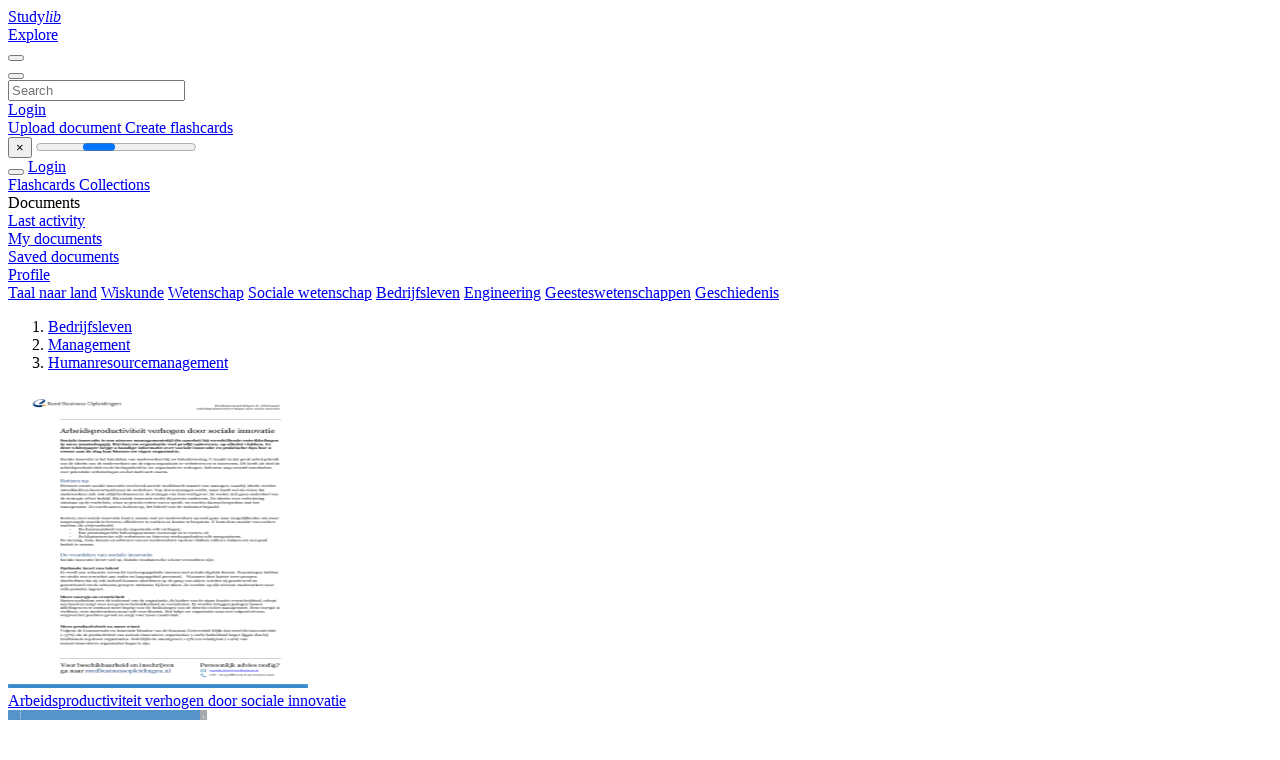

--- FILE ---
content_type: text/html;charset=UTF-8
request_url: https://studylibnl.com/catalog/Bedrijfsleven/Management/Humanresourcemanagement/35
body_size: 7582
content:




















































<!DOCTYPE html>
<html lang="en">
<head>
    











<meta charset="utf-8">
<meta http-equiv="x-dns-prefetch-control" content="on">












<meta name="viewport" content="width=device-width, initial-scale=1, shrink-to-fit=no">
<meta http-equiv="x-ua-compatible" content="ie=edge">


    

<title>studylibnl.com - Essays, homework help, flashcards, research papers, book reports, and others</title>


    <meta name="description" content="Free essays, homework help, flashcards, research papers, book reports, term papers, history, science, politics">


    <meta name="keywords" content="Free essays, homework help, flashcards, research papers, book reports, term papers, history, science, politics">





    <meta name="thumbnail" content="/theme/issuu2/static/logo-studylib.png">







<link rel="stylesheet" href="/theme/issuu2/design-4/dist/styles/design-4.css?_=1768295346296">










<link rel="apple-touch-icon-precomposed" href="/apple-touch-icon-precomposed.png">
<link rel="apple-touch-icon" sizes="180x180" href="/apple-touch-icon.png">
<link rel="icon" type="image/png" sizes="32x32" href="/favicon-32x32.png">
<link rel="icon" type="image/png" sizes="194x194" href="/favicon-194x194.png">
<link rel="icon" type="image/png" sizes="192x192" href="/android-chrome-192x192.png">
<link rel="icon" type="image/png" sizes="16x16" href="/favicon-16x16.png">
<link rel="mask-icon" href="/safari-pinned-tab.svg" color="#ff6d5a">
<link rel="manifest" href="/site.webmanifest">
<meta name="msapplication-TileColor" content="#fff">
<meta name="msapplication-config" content="/browserconfig.xml">
<meta name="theme-color" content="#fff">




    <meta property="og:title" content="studylibnl.com - Essays, homework help, flashcards, research papers, book reports, and others"/>


    <meta property="og:description" content="Free essays, homework help, flashcards, research papers, book reports, term papers, history, science, politics">

<meta property="og:type" content="article"/>

    <meta property="og:url" content="https://studylibnl.com/catalog/Bedrijfsleven/Management/Humanresourcemanagement/35">


    <meta property="og:image" content="/theme/issuu2/static/logo-studylib.png">

<meta property="og:site_name" content="studylibnl.com">


    <meta name="twitter:title" content="studylibnl.com - Essays, homework help, flashcards, research papers, book reports, and others">


    <meta name="twitter:description" content="Free essays, homework help, flashcards, research papers, book reports, term papers, history, science, politics">

<meta name="twitter:card" content="summary">

    <meta name="twitter:image" content="/theme/issuu2/static/logo-studylib.png">

<meta name="twitter:site" content="@studylibnl.com">


            
        

<script>
    var gaUserId = 2;
    var gaUserType = 'empty';
</script>



<style>
.above-content
{
    height: 120px;
    max-height: 120px;
}
.above-content > div,
.above-content > div > ins
{
    height: 110px;
    max-height: 110px;
}

.below-content
{
     height: 120px;
	 max-height: 120px;
}
.below-content > div > ins,
.below-content > div
{
	  height: 110px;
	  max-height: 110px;
}
@media (max-width: 567px)
{
    .below-content,
	.below-content > div > ins,
	.below-content > div
	{
		height: initial;
		max-height: initial;
		
	}
}

.sidebar-top-content,
.sidebar-bottom-content
{
    margin-left:-15px;
}
</style>

<script async src="https://www.googletagmanager.com/gtag/js?id=G-DS73B466VE"></script>
<script>
window.dataLayer = window.dataLayer || [];
function gtag(){dataLayer.push(arguments)}
gtag('js', new Date());
gtag('config', 'G-DS73B466VE');
</script>


    <link rel="stylesheet" href="https://fonts.googleapis.com/css?family=Roboto:300,400&display=swap&subset=cyrillic">
<link rel="stylesheet" href="/memtrick_theme-c141f8/dist/theme.css">
<script>
    var Flashcards = {
        lang: 'en',
        root: "/flashcards",
        themeRoot: '/theme/issuu2/static'
    };
</script>



</head>

<body class="">

    
<noscript><iframe src="//www.googletagmanager.com/ns.html?id=GTM-W26NR3"
height="0" width="0" style="display:none;visibility:hidden"></iframe></noscript>
<script>(function(w,d,s,l,i){w[l]=w[l]||[];w[l].push({'gtm.start':
new Date().getTime(),event:'gtm.js'});var f=d.getElementsByTagName(s)[0],
j=d.createElement(s),dl=l!='dataLayer'?'&l='+l:'';j.async=true;j.src=
'//www.googletagmanager.com/gtm.js?id='+i+dl;f.parentNode.insertBefore(j,f);
})(window,document,'script','dataLayer','GTM-W26NR3');</script>


<nav class="navbar navbar-white navbar-expand-xl">
    <div class="navbar-nav nav flex-nowrap">
        <a class="navbar-brand" href="/">
            
                
                
                    <s class="fa-stack fa-xs">
                        <i class="fas fa-square fa-stack-2x"></i>
                        <i class="fas fa-users-class fa-stack-1x fa-inverse"></i>
                    </s>
                    <span class="hidden-sm-down d-inline-flex">
                        Study<em>lib</em>
                    </span>
                
            
        </a>
        <div class="nav-divider"></div>

        

        
            <a class="nav-item nav-link" href="/catalog/">
                Explore
            </a>
        

        

        
    </div>

    <button class="navbar-toggler collapsed" type="button"
            data-toggle="collapse" data-target="#navbar">
        <span class="navbar-toggler-icon"></span>
    </button>

    <div class="navbar-collapse collapse" id="navbar">
        <div class="nav-divider"></div>
        <form class="navbar-search form-inline" action="/search/">
            <div class="input-group">
                <div class="input-group-prepend">
                    <button class="form-btn btn btn-outline" type="submit">
                        <i class="fa fa-search"></i>
                    </button>
                </div>
                <input class="form-control" required
                       type="text" name="q" value=""
                       placeholder="Search">
            </div>
        </form>

        <div class="navbar-nav ml-auto text-nowrap">
            <div class="nav-divider"></div>

            
                <a class="nav-item nav-link" href="/login">
                    Login
                </a>
                <div class="nav-divider"></div>
            

            <div class="navbar-item navbar-text text-initial">
                
                    <a href="/uploadform" class="btn btn-sm btn-secondary"
                       onclick="_ym('document_upload'); return true">
                        Upload document
                    </a>
                

                

                
                    <a class="btn btn-sm btn-primary" href="/flashcards/new-pack">
                        Create flashcards
                    </a>
                
            </div>
        </div>
    </div>
</nav>

<div class="wrapper-default">
    <section class="upload-info my-3">
        <div class="container">
            <button class="close" type="button">&times;</button>
            <progress class="progress" max="100">
                <div class="progress">
                    <span class="progress-bar"></span>
                </div>
            </progress>
        </div>
    </section>

    <div class="row no-gutters flex-nowrap">
        <nav class="sidebar collapse bg-white
                
                "
             id="sidebar">

            <div class="sidebar-wrapper">
                
                <div class="sidebar-header sidebar-list-group-item--theme active text-truncate mt-2 py-1 d-flex align-items-baseline">
                    <button class="sidebar-toggle btn btn-transparent" type="button" data-toggle="collapse" data-target="#sidebar">
                        <i class="fa fa-home"></i>
                    </button>
                    <a class="sidebar-list-group-item--theme active flex-fill" href="/dashboard">
                        Login
                    </a>
                </div>

                <div class="list-group">
                    
                        
                            
                            
                            
                                <a class="list-group-item list-group-item-action sidebar-item
                                        "
                                   href="/flashcards/">

                                    <i class="fa fa-fw fa-brain"></i>
                                    Flashcards
                                </a>
                            
                        
                    
                        
                            
                            
                            
                                <a class="list-group-item list-group-item-action sidebar-item
                                        "
                                   href="/collections/">

                                    <i class="fa fa-fw fa-archive"></i>
                                    Collections
                                </a>
                            
                        
                    
                        
                            
                                <div class="sidebar-item list-group-divider"></div>
                            
                            
                            
                        
                    
                        
                            
                            
                                <div class="list-group-item list-group-item-action sidebar-item
                                        "
                                     href="#documents_list" data-toggle="list">

                                    <i class="fa fa-fw fa-file"></i>
                                    Documents

                                    <div class="list-group text-muted" id="documents_list">
                                        
                                            <a class="list-group-item list-group-item-action" href="/documents/activity">
                                                <i class="fa fa-fw fa-clock mt-1 float-left"></i>
                                                <div class="text-truncate">
                                                    Last activity
                                                </div>
                                            </a>
                                        
                                            <a class="list-group-item list-group-item-action" href="/documents/">
                                                <i class="fa fa-fw fa-folder-open mt-1 float-left"></i>
                                                <div class="text-truncate">
                                                    My documents
                                                </div>
                                            </a>
                                        
                                            <a class="list-group-item list-group-item-action" href="/documents/saved">
                                                <i class="fa fa-fw fa-bookmark mt-1 float-left"></i>
                                                <div class="text-truncate">
                                                    Saved documents
                                                </div>
                                            </a>
                                        
                                    </div>
                                </div>
                            
                            
                        
                    
                        
                            
                                <div class="sidebar-item list-group-divider"></div>
                            
                            
                            
                        
                    
                        
                            
                            
                            
                                <a class="list-group-item list-group-item-action sidebar-item
                                        "
                                   href="/profile">

                                    <i class="fa fa-fw fa-cog"></i>
                                    Profile
                                </a>
                            
                        
                    

                    
                </div>
            </div>
        </nav>

        <script>
            try {
                window.addEventListener('orientationchange', function () {
                    if (screen.availWidth < 640) {
                        document.getElementById('sidebar').classList.remove('show');
                    }
                });
                window.dispatchEvent(new Event('orientationchange'));
            } catch (e) {
            }
        </script>

        
            

            
                <div class="col container 
                         container-wide 
                        ">
                    
<section class="categories">
	<div class="panel m-md-3 p-3">
		<div class="d-flex flex-wrap justify-content-between mx-n2">
            <a class="text-nowrap px-2 "
                            href="/catalog/Taal+naar+land">Taal naar land</a>
                <a class="text-nowrap px-2 "
                            href="/catalog/Wiskunde">Wiskunde</a>
                <a class="text-nowrap px-2 "
                            href="/catalog/Wetenschap">Wetenschap</a>
                <a class="text-nowrap px-2 "
                            href="/catalog/Sociale+wetenschap">Sociale wetenschap</a>
                <a class="text-nowrap px-2 "
                            href="/catalog/Bedrijfsleven">Bedrijfsleven</a>
                <a class="text-nowrap px-2 "
                            href="/catalog/Engineering">Engineering</a>
                <a class="text-nowrap px-2 "
                            href="/catalog/Geesteswetenschappen">Geesteswetenschappen</a>
                <a class="text-nowrap px-2 "
                            href="/catalog/Geschiedenis">Geschiedenis</a>
                </div>
	</div>
</section>




<section class="catalog">
    <div class="panel m-md-3 mt-0 p-3">
        
            <div class="row">
                <ol class="breadcrumb">
                    
                    
                        <li class="breadcrumb-item">
                            <a class="" href="/catalog/Bedrijfsleven">Bedrijfsleven</a>
                        </li>
                    
                        <li class="breadcrumb-item">
                            <a class="" href="/catalog/Bedrijfsleven/Management">Management</a>
                        </li>
                    
                        <li class="breadcrumb-item">
                            <a class="active" href="/catalog/Bedrijfsleven/Management/Humanresourcemanagement">Humanresourcemanagement</a>
                        </li>
                    
                </ol>
            </div>
        

        <div class="row mb-4">
            
        </div>

        <div class="row">
            
                <div class="col-lg-3 col-md-4 col-sm-6">
                    <div class="card thumbnail-2 shadow-sm mb-3">
    <div class="card-img-top p-3">
        <a class="d-block" href="/doc/740178/arbeidsproductiviteit-verhogen-door-sociale-innovatie">
            <img class="img-fluid w-100"  src="//s1.studylibnl.com/store/data/000740178_1-53267df643f48d2b431d4da986b572c4-300x300.png"
                alt="Arbeidsproductiviteit verhogen door sociale innovatie" width="300px" height="300px">
        </a>
    </div>
    <div class="card-body p-3">
        <a class="card-link stretched-link" href="/doc/740178/arbeidsproductiviteit-verhogen-door-sociale-innovatie" title="Arbeidsproductiviteit verhogen door sociale innovatie">
            <div class="text-truncate3">Arbeidsproductiviteit verhogen door sociale innovatie</div>
        </a>
    </div>
</div>

                </div>
            
                <div class="col-lg-3 col-md-4 col-sm-6">
                    <div class="card thumbnail-2 shadow-sm mb-3">
    <div class="card-img-top p-3">
        <a class="d-block" href="/doc/1098326/arbeidsparticipatie-vanuit-financieel-perspectief---vno-ncw">
            <img class="img-fluid w-100"  src="//s1.studylibnl.com/store/data/001098326_1-59e3550fbc31eb04f5da4cb57d3da0dd-300x300.png"
                alt="Arbeidsparticipatie vanuit financieel perspectief - VNO-NCW" width="300px" height="300px">
        </a>
    </div>
    <div class="card-body p-3">
        <a class="card-link stretched-link" href="/doc/1098326/arbeidsparticipatie-vanuit-financieel-perspectief---vno-ncw" title="Arbeidsparticipatie vanuit financieel perspectief - VNO-NCW">
            <div class="text-truncate3">Arbeidsparticipatie vanuit financieel perspectief - VNO-NCW</div>
        </a>
    </div>
</div>

                </div>
            
                <div class="col-lg-3 col-md-4 col-sm-6">
                    <div class="card thumbnail-2 shadow-sm mb-3">
    <div class="card-img-top p-3">
        <a class="d-block" href="/doc/823899/arbeidsparticipatie-vanuit-financieel-perspectief">
            <img class="img-fluid w-100"  src="//s1.studylibnl.com/store/data/000823899_1-463579ccbdbd81bcf9e560cfe41267e9-300x300.png"
                alt="arbeidsparticipatie vanuit financieel perspectief" width="300px" height="300px">
        </a>
    </div>
    <div class="card-body p-3">
        <a class="card-link stretched-link" href="/doc/823899/arbeidsparticipatie-vanuit-financieel-perspectief" title="arbeidsparticipatie vanuit financieel perspectief">
            <div class="text-truncate3">arbeidsparticipatie vanuit financieel perspectief</div>
        </a>
    </div>
</div>

                </div>
            
                <div class="col-lg-3 col-md-4 col-sm-6">
                    <div class="card thumbnail-2 shadow-sm mb-3">
    <div class="card-img-top p-3">
        <a class="d-block" href="/doc/1083387/appreciative-inquiry">
            <img class="img-fluid w-100"  src="//s1.studylibnl.com/store/data/001083387_1-ea39eb7c67a14cb4f9c204e2d9a49576-300x300.png"
                alt="Appreciative Inquiry" width="300px" height="300px">
        </a>
    </div>
    <div class="card-body p-3">
        <a class="card-link stretched-link" href="/doc/1083387/appreciative-inquiry" title="Appreciative Inquiry">
            <div class="text-truncate3">Appreciative Inquiry</div>
        </a>
    </div>
</div>

                </div>
            
                <div class="col-lg-3 col-md-4 col-sm-6">
                    <div class="card thumbnail-2 shadow-sm mb-3">
    <div class="card-img-top p-3">
        <a class="d-block" href="/doc/1154507/anwb-hoofdkantoor---kantoor-vol-energie">
            <img class="img-fluid w-100"  src="//s1.studylibnl.com/store/data/001154507_1-8d52ed4b9c8d988674f4bc998453c2d5-300x300.png"
                alt="ANWB Hoofdkantoor - Kantoor vol energie" width="300px" height="300px">
        </a>
    </div>
    <div class="card-body p-3">
        <a class="card-link stretched-link" href="/doc/1154507/anwb-hoofdkantoor---kantoor-vol-energie" title="ANWB Hoofdkantoor - Kantoor vol energie">
            <div class="text-truncate3">ANWB Hoofdkantoor - Kantoor vol energie</div>
        </a>
    </div>
</div>

                </div>
            
                <div class="col-lg-3 col-md-4 col-sm-6">
                    <div class="card thumbnail-2 shadow-sm mb-3">
    <div class="card-img-top p-3">
        <a class="d-block" href="/doc/1371901/anwb">
            <img class="img-fluid w-100"  src="//s1.studylibnl.com/store/data/001371901_1-ada1a79c3d1c15b27946d45d80744341-300x300.png"
                alt="ANWB" width="300px" height="300px">
        </a>
    </div>
    <div class="card-body p-3">
        <a class="card-link stretched-link" href="/doc/1371901/anwb" title="ANWB">
            <div class="text-truncate3">ANWB</div>
        </a>
    </div>
</div>

                </div>
            
                <div class="col-lg-3 col-md-4 col-sm-6">
                    <div class="card thumbnail-2 shadow-sm mb-3">
    <div class="card-img-top p-3">
        <a class="d-block" href="/doc/623386/anw-duikkeuring---duikteam-nederweert">
            <img class="img-fluid w-100"  src="//s1.studylibnl.com/store/data/000623386_1-9dab6bf628c2286881752c567c23d867-300x300.png"
                alt="ANW-duikkeuring - Duikteam Nederweert" width="300px" height="300px">
        </a>
    </div>
    <div class="card-body p-3">
        <a class="card-link stretched-link" href="/doc/623386/anw-duikkeuring---duikteam-nederweert" title="ANW-duikkeuring - Duikteam Nederweert">
            <div class="text-truncate3">ANW-duikkeuring - Duikteam Nederweert</div>
        </a>
    </div>
</div>

                </div>
            
                <div class="col-lg-3 col-md-4 col-sm-6">
                    <div class="card thumbnail-2 shadow-sm mb-3">
    <div class="card-img-top p-3">
        <a class="d-block" href="/doc/1154284/antwoorden-kennisvragen">
            <img class="img-fluid w-100"  src="//s1.studylibnl.com/store/data/001154284_1-5792a3c9ed12d4b98e62b9d8d8fce915-300x300.png"
                alt="Antwoorden kennisvragen" width="300px" height="300px">
        </a>
    </div>
    <div class="card-body p-3">
        <a class="card-link stretched-link" href="/doc/1154284/antwoorden-kennisvragen" title="Antwoorden kennisvragen">
            <div class="text-truncate3">Antwoorden kennisvragen</div>
        </a>
    </div>
</div>

                </div>
            
                <div class="col-lg-3 col-md-4 col-sm-6">
                    <div class="card thumbnail-2 shadow-sm mb-3">
    <div class="card-img-top p-3">
        <a class="d-block" href="/doc/1361719/antwoord-op-brief-betr.-kortere-werkweek">
            <img class="img-fluid w-100"  src="//s1.studylibnl.com/store/data/001361719_1-30f81b0fd4760c70c90414c0fc1e132a-300x300.png"
                alt="Antwoord op brief betr. kortere werkweek" width="300px" height="300px">
        </a>
    </div>
    <div class="card-body p-3">
        <a class="card-link stretched-link" href="/doc/1361719/antwoord-op-brief-betr.-kortere-werkweek" title="Antwoord op brief betr. kortere werkweek">
            <div class="text-truncate3">Antwoord op brief betr. kortere werkweek</div>
        </a>
    </div>
</div>

                </div>
            
                <div class="col-lg-3 col-md-4 col-sm-6">
                    <div class="card thumbnail-2 shadow-sm mb-3">
    <div class="card-img-top p-3">
        <a class="d-block" href="/doc/631239/anti-alcoholbeleid-op-het-werk">
            <img class="img-fluid w-100"  src="//s1.studylibnl.com/store/data/000631239_1-918f37a20ca5a1ef2049b637784bdfc3-300x300.png"
                alt="Anti-alcoholbeleid op het werk" width="300px" height="300px">
        </a>
    </div>
    <div class="card-body p-3">
        <a class="card-link stretched-link" href="/doc/631239/anti-alcoholbeleid-op-het-werk" title="Anti-alcoholbeleid op het werk">
            <div class="text-truncate3">Anti-alcoholbeleid op het werk</div>
        </a>
    </div>
</div>

                </div>
            
                <div class="col-lg-3 col-md-4 col-sm-6">
                    <div class="card thumbnail-2 shadow-sm mb-3">
    <div class="card-img-top p-3">
        <a class="d-block" href="/doc/1218135/antes-bouman-ggz-resultaten">
            <img class="img-fluid w-100"  src="//s1.studylibnl.com/store/data/001218135_1-6186f8205e809d442d14276f51df7e22-300x300.png"
                alt="Antes Bouman GGZ Resultaten" width="300px" height="300px">
        </a>
    </div>
    <div class="card-body p-3">
        <a class="card-link stretched-link" href="/doc/1218135/antes-bouman-ggz-resultaten" title="Antes Bouman GGZ Resultaten">
            <div class="text-truncate3">Antes Bouman GGZ Resultaten</div>
        </a>
    </div>
</div>

                </div>
            
                <div class="col-lg-3 col-md-4 col-sm-6">
                    <div class="card thumbnail-2 shadow-sm mb-3">
    <div class="card-img-top p-3">
        <a class="d-block" href="/doc/568308/ang0---selor">
            <img class="img-fluid w-100"  src="//s1.studylibnl.com/store/data/000568308_1-80d5c359fc6c4192d335a28653e2ac44-300x300.png"
                alt="ANG0 - Selor" width="300px" height="300px">
        </a>
    </div>
    <div class="card-body p-3">
        <a class="card-link stretched-link" href="/doc/568308/ang0---selor" title="ANG0 - Selor">
            <div class="text-truncate3">ANG0 - Selor</div>
        </a>
    </div>
</div>

                </div>
            
                <div class="col-lg-3 col-md-4 col-sm-6">
                    <div class="card thumbnail-2 shadow-sm mb-3">
    <div class="card-img-top p-3">
        <a class="d-block" href="/doc/631126/ang0---selor">
            <img class="img-fluid w-100"  src="//s1.studylibnl.com/store/data/000631126_1-f397fced5d96cc010868c643d2ddbcb3-300x300.png"
                alt="ANG0 - Selor" width="300px" height="300px">
        </a>
    </div>
    <div class="card-body p-3">
        <a class="card-link stretched-link" href="/doc/631126/ang0---selor" title="ANG0 - Selor">
            <div class="text-truncate3">ANG0 - Selor</div>
        </a>
    </div>
</div>

                </div>
            
                <div class="col-lg-3 col-md-4 col-sm-6">
                    <div class="card thumbnail-2 shadow-sm mb-3">
    <div class="card-img-top p-3">
        <a class="d-block" href="/doc/1088453/anders--namelijk--klik-hier-als-u-tekst-wilt-invoeren.">
            <img class="img-fluid w-100"  src="//s1.studylibnl.com/store/data/001088453_1-80c509d1930f76e9867a2dcba94e39e3-300x300.png"
                alt="Anders, namelijk: Klik hier als u tekst wilt invoeren." width="300px" height="300px">
        </a>
    </div>
    <div class="card-body p-3">
        <a class="card-link stretched-link" href="/doc/1088453/anders--namelijk--klik-hier-als-u-tekst-wilt-invoeren." title="Anders, namelijk: Klik hier als u tekst wilt invoeren.">
            <div class="text-truncate3">Anders, namelijk: Klik hier als u tekst wilt invoeren.</div>
        </a>
    </div>
</div>

                </div>
            
                <div class="col-lg-3 col-md-4 col-sm-6">
                    <div class="card thumbnail-2 shadow-sm mb-3">
    <div class="card-img-top p-3">
        <a class="d-block" href="/doc/1400252/anders-organiseren-in-de-21e-eeuw-starfish21-het-zuiderlicht">
            <img class="img-fluid w-100"  src="//s1.studylibnl.com/store/data/001400252_1-6cf6ba5d76a85fc593bf6a5582ade53d-300x300.png"
                alt="Anders organiseren in de 21e eeuw Starfish21 Het Zuiderlicht" width="300px" height="300px">
        </a>
    </div>
    <div class="card-body p-3">
        <a class="card-link stretched-link" href="/doc/1400252/anders-organiseren-in-de-21e-eeuw-starfish21-het-zuiderlicht" title="Anders organiseren in de 21e eeuw Starfish21 Het Zuiderlicht">
            <div class="text-truncate3">Anders organiseren in de 21e eeuw Starfish21 Het Zuiderlicht</div>
        </a>
    </div>
</div>

                </div>
            
                <div class="col-lg-3 col-md-4 col-sm-6">
                    <div class="card thumbnail-2 shadow-sm mb-3">
    <div class="card-img-top p-3">
        <a class="d-block" href="/doc/1190660/anders-den-haag-marketing--dhm-">
            <img class="img-fluid w-100"  src="//s1.studylibnl.com/store/data/001190660_1-d20649a12a749c672e990171e8de448e-300x300.png"
                alt="anders Den Haag Marketing (DHM)" width="300px" height="300px">
        </a>
    </div>
    <div class="card-body p-3">
        <a class="card-link stretched-link" href="/doc/1190660/anders-den-haag-marketing--dhm-" title="anders Den Haag Marketing (DHM)">
            <div class="text-truncate3">anders Den Haag Marketing (DHM)</div>
        </a>
    </div>
</div>

                </div>
            
                <div class="col-lg-3 col-md-4 col-sm-6">
                    <div class="card thumbnail-2 shadow-sm mb-3">
    <div class="card-img-top p-3">
        <a class="d-block" href="/doc/573501/andere-talen">
            <img class="img-fluid w-100"  src="//s1.studylibnl.com/store/data/000573501_1-ad7336f458ab0f907a0f8f7433d57610-300x300.png"
                alt="Andere talen" width="300px" height="300px">
        </a>
    </div>
    <div class="card-body p-3">
        <a class="card-link stretched-link" href="/doc/573501/andere-talen" title="Andere talen">
            <div class="text-truncate3">Andere talen</div>
        </a>
    </div>
</div>

                </div>
            
                <div class="col-lg-3 col-md-4 col-sm-6">
                    <div class="card thumbnail-2 shadow-sm mb-3">
    <div class="card-img-top p-3">
        <a class="d-block" href="/doc/584893/anbi-blad-3">
            <img class="img-fluid w-100"  src="//s1.studylibnl.com/store/data/000584893_1-86413cb6660ee4f438f7cb059d7515ca-300x300.png"
                alt="ANBI Blad 3" width="300px" height="300px">
        </a>
    </div>
    <div class="card-body p-3">
        <a class="card-link stretched-link" href="/doc/584893/anbi-blad-3" title="ANBI Blad 3">
            <div class="text-truncate3">ANBI Blad 3</div>
        </a>
    </div>
</div>

                </div>
            
                <div class="col-lg-3 col-md-4 col-sm-6">
                    <div class="card thumbnail-2 shadow-sm mb-3">
    <div class="card-img-top p-3">
        <a class="d-block" href="/doc/1056409/analyseschema-onderwijskundig-referentiekader">
            <img class="img-fluid w-100"  src="//s1.studylibnl.com/store/data/001056409_1-11c59daf4732f8ce87e5f534d2e9fb63-300x300.png"
                alt="Analyseschema onderwijskundig referentiekader" width="300px" height="300px">
        </a>
    </div>
    <div class="card-body p-3">
        <a class="card-link stretched-link" href="/doc/1056409/analyseschema-onderwijskundig-referentiekader" title="Analyseschema onderwijskundig referentiekader">
            <div class="text-truncate3">Analyseschema onderwijskundig referentiekader</div>
        </a>
    </div>
</div>

                </div>
            
                <div class="col-lg-3 col-md-4 col-sm-6">
                    <div class="card thumbnail-2 shadow-sm mb-3">
    <div class="card-img-top p-3">
        <a class="d-block" href="/doc/867966/analyse-mentaal-kapitaal">
            <img class="img-fluid w-100"  src="//s1.studylibnl.com/store/data/000867966_1-656e13f333764417977a5600ec92c4c4-300x300.png"
                alt="Analyse Mentaal Kapitaal" width="300px" height="300px">
        </a>
    </div>
    <div class="card-body p-3">
        <a class="card-link stretched-link" href="/doc/867966/analyse-mentaal-kapitaal" title="Analyse Mentaal Kapitaal">
            <div class="text-truncate3">Analyse Mentaal Kapitaal</div>
        </a>
    </div>
</div>

                </div>
            
                <div class="col-lg-3 col-md-4 col-sm-6">
                    <div class="card thumbnail-2 shadow-sm mb-3">
    <div class="card-img-top p-3">
        <a class="d-block" href="/doc/1103616/amhc-template">
            <img class="img-fluid w-100"  src="//s1.studylibnl.com/store/data/001103616_1-6d5ce43a8088023aba0f40b137e3f138-300x300.png"
                alt="AMHC template" width="300px" height="300px">
        </a>
    </div>
    <div class="card-body p-3">
        <a class="card-link stretched-link" href="/doc/1103616/amhc-template" title="AMHC template">
            <div class="text-truncate3">AMHC template</div>
        </a>
    </div>
</div>

                </div>
            
        </div>

        
        
            










    





<ul class="pagination pagination-responsive ">
    
    <li class="page-item">
        
            <a class="page-link" href="/catalog/Bedrijfsleven/Management/Humanresourcemanagement/34">
                <span aria-hidden="true">&laquo;</span>
                <span class="sr-only">prev</span>
            </a>
        
    </li>

    
        <li class="page-item">
            <a class="page-link" href="/catalog/Bedrijfsleven/Management/Humanresourcemanagement/1">
                1
                
                    ...
                
            </a>
        </li>
    

    
    

    
        
            <li class="page-item">
                <a class="page-link" href="/catalog/Bedrijfsleven/Management/Humanresourcemanagement/31">31</a>
            </li>
        
        
    
        
            <li class="page-item">
                <a class="page-link" href="/catalog/Bedrijfsleven/Management/Humanresourcemanagement/32">32</a>
            </li>
        
        
    
        
            <li class="page-item">
                <a class="page-link" href="/catalog/Bedrijfsleven/Management/Humanresourcemanagement/33">33</a>
            </li>
        
        
    
        
            <li class="page-item">
                <a class="page-link" href="/catalog/Bedrijfsleven/Management/Humanresourcemanagement/34">34</a>
            </li>
        
        
    
        
        
            <li class="page-item active">
                <a class="page-link" href="/catalog/Bedrijfsleven/Management/Humanresourcemanagement/35">35</a>
            </li>
        
    
        
            <li class="page-item">
                <a class="page-link" href="/catalog/Bedrijfsleven/Management/Humanresourcemanagement/36">36</a>
            </li>
        
        
    
        
            <li class="page-item">
                <a class="page-link" href="/catalog/Bedrijfsleven/Management/Humanresourcemanagement/37">37</a>
            </li>
        
        
    
        
            <li class="page-item">
                <a class="page-link" href="/catalog/Bedrijfsleven/Management/Humanresourcemanagement/38">38</a>
            </li>
        
        
    
        
            <li class="page-item">
                <a class="page-link" href="/catalog/Bedrijfsleven/Management/Humanresourcemanagement/39">39</a>
            </li>
        
        
    

    
        <li class="page-item">
            <a class="page-link" href="/catalog/Bedrijfsleven/Management/Humanresourcemanagement/177">
                
                    ...
                
                177
            </a>
        </li>
    

    
    <li class="page-item">
        
            <a class="page-link" href="/catalog/Bedrijfsleven/Management/Humanresourcemanagement/36">
                <span aria-hidden="true">&raquo;</span>
                <span class="sr-only">next</span>
            </a>
        
    </li>
</ul>
        
    </div>
</section>

                </div>
            

            
        
    </div>
</div>


    <footer class="footer2">
        <div class="container container-wide">
            <div class="row">
                <div class="col-md-6 bordered">
                    <div class="row">
                        <div class="col-6">
                            <div class="navigation">
                                <h6>Products</h6>
                                <nav class="nav flex-column text-white">




<a class="nav-item nav-link" href="/catalog/">Documents</a>

    <a class="nav-item nav-link" href="/flashcards/explorer">Flashcards</a>






</nav>
                            </div>
                        </div>

                        <div class="col-6">
                            <div class="navigation">
                                <h6>Support</h6>
                                <nav class="nav flex-column">




<a class="nav-item nav-link" href="/abuse">Report</a>
<a class="nav-item nav-link" href="/public/partners">Partners</a>
</nav>
                            </div>
                        </div>
                    </div>

                    <div class="copyright">
                        




<div class="my-3">&copy; 2013 - 2026 studylibnl.com all other trademarks and copyrights are the property of their respective owners</div>


        <a class="mr-3" href="/privacy" onclick="
            return window.__tcfapi && !!window.__tcfapi('displayConsentUi',2,(()=>{}))">
    Privacy</a>

        <a class="" href="/terms">
    Terms</a>



                    </div>
                </div>

                <div class="col-md-5 offset-md-1">
                    <div class="suggestion mt-4 pt-3">
                        




<h3>Make a suggestion</h3>
<p>Did you find mistakes in interface or texts? Or do you know how to improve StudyLib UI? Feel free to send suggestions. It's very important for us!</p>
<button class="btn btn-primary btn-suggestion" id="feedback-btn" type="button" data-toggle="modal" data-target="#feedback">
    Send feedback
</button>

                    </div>
                </div>
            </div>
        </div>
    </footer>


<div class="modal" id="feedback" tabindex="-1">
    <div class="modal-dialog modal-dialog-centered modal-lg">
        <div class="modal-content">
            <div class="modal-header">
                <h5 class="modal-title">&nbsp;</h5>
                <button class="close" id="collection-close" type="button" data-dismiss="modal">
                    <span class="far fa-times-circle"></span>
                </button>
            </div>
            <div class="modal-body">
                <h4 class="mb-2 text-center" id="feedback-msg">
                    Suggest us how to improve StudyLib
                </h4>

                <p class="text-muted text-center">
                    (For complaints, use
                    <a class="text-primary" href="/abuse">
                        another form
                    </a>)
                </p>

                <form>
                    <input type="hidden" name="url" id="feedback-url">
                    <div class="form-group">
                        <textarea class="form-control" required
                                  name="message" rows="10" min="4"
                                  placeholder="Write your concerns, suggestions and ideas here..."></textarea>
                    </div>
                    <div class="form-group row">
                        <div class="col-sm-6">
                            <label for="feedback_email" style="font-weight:500">
                                Your e-mail
                            </label>
                            <p class="text-muted small">
                                Input it if you want to receive answer
                            </p>
                            <input class="form-control" id="feedback_email"
                                   type="email" name="email"
                                   pattern="^[^\s@]+@[^\s@]{2,}\.[^\s@]{2,}$"
                                   placeholder="Enter email">
                        </div>
                        <div class="col-sm-6">
                            <p class="mt-3 mt-md-0" style="font-weight:500">
                                Rate us
                            </p>
                            <div class="custom-control custom-radio custom-control-inline">
                                <input class="custom-control-input" id="feedback_rating_1"
                                       type="radio" name="rating" value="1"/>
                                <label class="custom-control-label" for="feedback_rating_1">1</label>
                            </div>
                            <div class="custom-control custom-radio custom-control-inline">
                                <input class="custom-control-input" id="feedback_rating_2"
                                       type="radio" name="rating" value="2"/>
                                <label class="custom-control-label" for="feedback_rating_2">2</label>
                            </div>
                            <div class="custom-control custom-radio custom-control-inline">
                                <input class="custom-control-input" id="feedback_rating_3"
                                       type="radio" name="rating" value="3"/>
                                <label class="custom-control-label" for="feedback_rating_3">3</label>
                            </div>
                            <div class="custom-control custom-radio custom-control-inline">
                                <input class="custom-control-input" id="feedback_rating_4"
                                       type="radio" name="rating" value="4"/>
                                <label class="custom-control-label" for="feedback_rating_4">4</label>
                            </div>
                            <div class="custom-control custom-radio custom-control-inline">
                                <input class="custom-control-input" id="feedback_rating_5"
                                       type="radio" name="rating" value="5"/>
                                <label class="custom-control-label" for="feedback_rating_5">5</label>
                            </div>
                        </div>
                    </div>

                    <div class="float-right">
                        <button class="btn btn-link" type="button" data-dismiss="modal">
                            Cancel
                        </button>
                        <button class="btn btn-primary" type="submit">
                            Send
                        </button>
                    </div>
                </form>
            </div>
        </div>
    </div>
</div>

<script>
var FileAPI =
{
    debug: false,
    withCredentials: false,
    staticPath: '/theme/common/static/fileapi@2.2.0/dist/',
    storeUrl: '//s1.studylibnl.com/store/upload',
    currentUserId: '2' || 2,
    afterUploadRedirect: '//studylibnl.com/afterupload'.replace(window.location.hostname, window.location.host)
};
</script>

<!-- /theme/common/static -->
<script data-cfasync="false" src="/theme/issuu2/design-4/dist/scripts/design-4.js?_=1768295346296"></script>

<script src="/memtrick_theme-c141f8/dist/ui.js"></script>

    
<script>function _ym() {}</script>

<script type="text/javascript" >
(function(m,e,t,r,i,k,a){m[i]=m[i]||function(){(m[i].a=m[i].a||[]).push(arguments)};
m[i].l=1*new Date();k=e.createElement(t),a=e.getElementsByTagName(t)[0],k.async=1,k.src=r,a.parentNode.insertBefore(k,a)})
(window, document, "script", "https://mc.yandex.ru/metrika/tag.js", "ym");

ym(45813477, "init", {
    id:45813477,
    clickmap:true,
    trackLinks:true,
    accurateTrackBounce:true,
    webvisor:false
});
function _ym(target, params, callback, ctx)
{
    ym('45813477', 'reachGoal', target, params, callback, ctx);
}
</script>
<noscript><div><img src="https://mc.yandex.ru/watch/45813477" style="position:absolute; left:-9999px;" alt="" /></div></noscript>

<script defer src="https://static.cloudflareinsights.com/beacon.min.js/vcd15cbe7772f49c399c6a5babf22c1241717689176015" integrity="sha512-ZpsOmlRQV6y907TI0dKBHq9Md29nnaEIPlkf84rnaERnq6zvWvPUqr2ft8M1aS28oN72PdrCzSjY4U6VaAw1EQ==" data-cf-beacon='{"version":"2024.11.0","token":"4ed03167283f438ba726d880a344b4b1","r":1,"server_timing":{"name":{"cfCacheStatus":true,"cfEdge":true,"cfExtPri":true,"cfL4":true,"cfOrigin":true,"cfSpeedBrain":true},"location_startswith":null}}' crossorigin="anonymous"></script>
</body>
</html>

